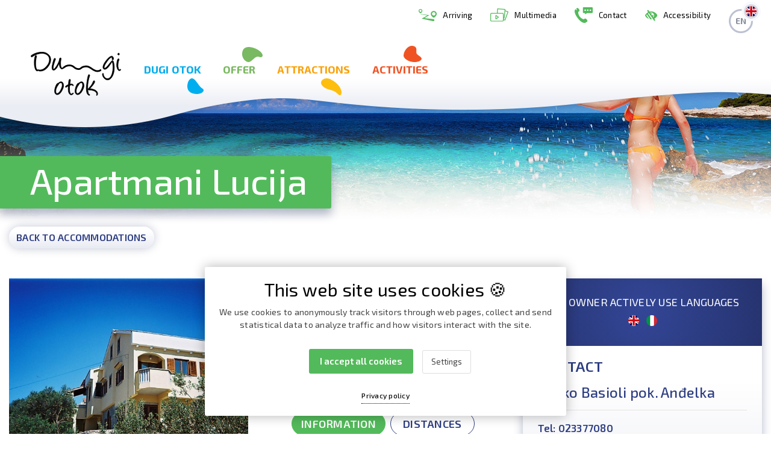

--- FILE ---
content_type: text/html; charset=UTF-8
request_url: https://www.dugiotok.hr/en/private-accommodation/apartmani-lucija/23?s=6567e5c8dce52
body_size: 11755
content:
<!DOCTYPE html>
<html lang="en">
    <head>
        <meta charset="UTF-8">
<meta name="viewport" content="width=device-width, initial-scale=1.0">
<meta name="google-site-verification" content="MpfdlSCMppmWQ7ZFb6v1Wo_EZLnI63MkCm8g-1l9IHo">

    <!-- LOCALE UVJETI: -->
        <title>Apartmani Lucija | Dugi otok</title>
    <meta property="og:title" content="Apartmani Lucija | Dugi otok">
    
<meta name="description" content="">

<meta property="og:image" content="https://www.dugiotok.hr/themes/dugiotok2020/assets/img/jpg/Dugi-otok-O-otoku-01.jpg">

<meta property="og:type" content="website">

<!--[if IE]><link rel="shortcut icon" href="https://www.dugiotok.hr/themes/dugiotok2020/assets/img/ico/favicon.ico"><![endif]-->
<link rel="apple-touch-icon" href="https://www.dugiotok.hr/themes/dugiotok2020/assets/img/ico/favicon.png">
<link rel="icon" href="https://www.dugiotok.hr/themes/dugiotok2020/assets/img/ico/favicon.png">
<!-- HTML5 shim and Respond.js for IE8 support of HTML5 elements and media queries -->
<!--[if lt IE 9]>
  <script src="https://oss.maxcdn.com/html5shiv/3.7.3/html5shiv.min.js"></script>
  <script src="https://oss.maxcdn.com/respond/1.4.2/respond.min.js"></script>
<![endif]-->
 <script>
    var globalPageUrl = 'https://www.dugiotok.hr';
</script>

<link href="https://fonts.googleapis.com/css?family=Exo+2:300,400,500,600,700&display=swap&subset=latin-ext" rel="stylesheet">
<link rel="stylesheet" href="https://stackpath.bootstrapcdn.com/bootstrap/4.4.1/css/bootstrap.min.css" integrity="sha384-Vkoo8x4CGsO3+Hhxv8T/Q5PaXtkKtu6ug5TOeNV6gBiFeWPGFN9MuhOf23Q9Ifjh" crossorigin="anonymous">
<link rel="stylesheet" href="https://cdnjs.cloudflare.com/ajax/libs/animate.css/3.7.2/animate.min.css">
<link href="https://unpkg.com/aos@2.3.1/dist/aos.css" rel="stylesheet">
<link rel="stylesheet" href="https://code.jquery.com/ui/1.12.1/themes/base/jquery-ui.min.css">
<link rel="stylesheet" href="https://cdnjs.cloudflare.com/ajax/libs/slick-carousel/1.9.0/slick.min.css">
<link rel="stylesheet" href="https://cdnjs.cloudflare.com/ajax/libs/fancybox/3.5.7/jquery.fancybox.min.css">

<link rel="stylesheet" href="https://www.dugiotok.hr/themes/dugiotok2020/assets/css/main.css?v9">
<style>
    header .navbar-toggler {
    	margin-bottom: 0;
    }
    header .navbar-toggler span {
    	background: #000;
    }

    .lokacije-sect .box-link .main {
        background:none!important;
        padding-top:0;
    }
    .top-row .box-link {
        margin-top:40%;
    }
    .bottom-row .box-link {
        margin-top:35%;
    }
    .box-link {
        background:url('https://www.dugiotok.hr/themes/dugiotok2020/assets/img/svg/kamencic-11.svg') right top no-repeat;
        background-size:auto 100%;
        padding:50px 25px;
        padding-right:40px;
        box-shadow:none;
    }
    .sakarun .box-link {
        padding-right:0;
    }
    .telascica .box-link {
        background:url('https://www.dugiotok.hr/themes/dugiotok2020/assets/img/svg/kamencic-12.svg') right top no-repeat;
        background-size:auto 100%;
    }
    .veli-rat .box-link {
        background:url('https://www.dugiotok.hr/themes/dugiotok2020/assets/img/svg/kamencic-13.svg') right top no-repeat;
        background-size:auto 100%;
    }
    .sali .box-link {
        background:url('https://www.dugiotok.hr/themes/dugiotok2020/assets/img/svg/kamencic-14.svg') right top no-repeat;
        background-size:auto 100%;
    }
    .plaze .box-link {
        background:url('https://www.dugiotok.hr/themes/dugiotok2020/assets/img/svg/kamencic-15.svg') right top no-repeat;
        background-size:auto 100%;
    }
        .main-rotator .box-link {
        background:url('/themes/dugiotok2020/assets/img/svg/kamencic-14.svg') right top no-repeat;
        background-size:auto 120%;
        background-size:cover;
        bottom:0;
        padding-top:75px;
        padding-bottom:125px;
        padding-right:40px;
    }
    .box-link, .box-link:hover, a:hover .box-link {
        box-shadow:none!important;
    }
    .box-link .sub {
    	background: none;
    	position:static;
    	padding-bottom:0;
    }
    .main-rotator .carousel-indicators li {
        box-shadow:none;
    }

    .intro-video {
        width:100%;
        height:auto;
        position: absolute;
        top: 50%;
        -ms-transform: translateY(-50%);
        transform: translateY(-50%);
    }

    .lokacije-sect {
    	margin-top: 0px;
    }
    .obavijesti {
        margin-bottom:-80px;
        padding-bottom:40px;
        border:none;
        background:#eeeff3;
    }
    .novosti {
    	background: none;
    }
    .novosti .title-box, .obavijesti .title-box {
    	display: block;
    	background: none;
    	color: #000;
    	text-align:center;
    	max-width: none;
    	padding:15px;
    	padding-bottom: 30px;
    }
    .obavijesti .title-box {
    	padding-top:0px;
    	padding-bottom: 45px;
    }
    .novosti .title-box h2 {
    	color: #000;
    }
    .obavijesti .title-box h2 {
    	color: #64697a;
    }
    .latest-post .text {
    	background: #ec421b;
    	background: -o-radial-gradient(circle, #f25f28 0%, #ec421b 100%);
    	background: radial-gradient(circle, #f25f28 0%, #ec421b 100%);
    }
    .latest-post a.btn.btn-main {
        color: #ec421b;
    }
    .latest-post a.bottom-link:hover, .latest-post a.title-link:hover h3 {
    	color: #fff;
    }
    .latest-post a.bottom-link svg {
        fill: #fff;
    }
    .calendar-box {
    	background: #e2e5ef;
    	background: linear-gradient(0deg, #e9ebf3 0%, #fff 75%);
    }
    .novosti .calendar-box {
    	display:block;
    }
    a.news-link h3, a.news-link:hover h3, a.news-link:hover p {
    	color: #ef5222;
    }
    a.news-link p {
    	color: #64697a;
    }

    .static-page .content h2 {
    	color:#46a91f;
    }
    .static-page .content p, .static-page .content li {
    	color:#000;
    }

    footer {
    	background: #fff;
    	box-shadow:0px 0px 15px rgba(0,0,0,0.15);
    }
    footer h5 {
    	font-size: 20px;
    	font-weight: 700;
    	color: #00adee;
    	padding-top:30px;
    	padding-bottom:30px;
    	margin-top:-30px;
    	margin-bottom:-10px;
    	background-repeat:no-repeat;
        background-image: url('https://www.dugiotok.hr/themes/dugiotok2020/assets/img/svg/kamencic-1.svg');
        background-position: 70px 55px;
    }
    footer h5.ponuda-title {
    	color: #79b860;
    	background-image: url('https://www.dugiotok.hr/themes/dugiotok2020/assets/img/svg/kamencic-2.svg');
        background-position: 70px 2px;
    }
    footer h5.atrakcije-title {
    	color: #faa209;
    	background-image: url('https://www.dugiotok.hr/themes/dugiotok2020/assets/img/svg/kamencic-3.svg');
        background-position: 90px 54px;
        background-size:33px auto;
    }
    footer h5.aktivnosti-title {
    	color: #ef5222;
    	background-image: url('https://www.dugiotok.hr/themes/dugiotok2020/assets/img/svg/kamencic-4.svg');
        background-position: 92px 0px;
        background-size:30px auto;
    }
    footer .links-cont a {
    	color: #000;
    	line-height: 120%;
    	margin-bottom: 12px;
    }

    footer .links-cont a:hover {
    	color: #00adee;
    }
    footer .links-cont.ponuda-links a:hover {
    	color: #79b860;
    }
    footer .links-cont.atrakcije-links a:hover {
    	color: #faa209;
    }
    footer .links-cont.aktivnosti-links a:hover {
    	color: #ef5222;
    }
    footer .links-cont.additional {
    	margin-top: 44px;
    }
    footer a.zadar {
    	margin-top: 50px;
    }
    footer a.logo-link {
    	display:block;
    	padding-right: 25px;
    }
    footer .futuro-potpis {
    	margin-right:0;
    	margin-top: 40px!important;
    }
    footer .socials a {
        display:inline-block;
        margin-right:60px;
        color:black;
        vertical-align:middle;
        white-space:nowrap;
    }
    footer .socials a img {
        display:inline-block;
        margin-right:10px;
    }

    @media only screen and (max-width: 1604px) {
      header {
        margin-bottom:-75px;
        padding-top: 0;
        padding-bottom:55px;
        background-position: -133px bottom;
      }
        header .responsive-cont .lang-picker {
            margin-top: 15px;
            margin-bottom: -15px;
        }
        .cloud-menu {
        	top: 138px;
        }

        .intro-video {
            width:auto;
            min-width:100%;
            min-height:125%;
            left: 50%;
            -ms-transform: translateX(-50%) translateY(-50%);
            transform: translateX(-50%) translateY(-50%);
        }
    }
    @media only screen and (max-width: 1570px) {
        .cloud-menu .links-container a {
        	max-width: 18%;
        	margin-right: 2.5%;
        }
        .cloud-menu.ponudaDropdown .links-container a {
            max-width: 22.5%;
            margin-right: 3%;
        }
        .cloud-menu.ponudaDropdown .links-container a:last-child {
            margin-right: 0;
        }
    }
    @media only screen and (max-width: 1300px) {
        .cloud-menu .links-container a h5 {
        	font-size: 18px;
        }
    }

    @media only screen and (min-width: 992px) and (max-width: 1199px) {
        footer h5.aktivnosti-title {
            margin-top: -30px;
        }
    }

    @media only screen and (max-width: 991px) {
        header .navbar-brand {
        	margin-left:20px;
        }
        header .primary-nav .navbar-nav .nav-link::before {
        	display:none;
        }
        header .primary-nav .navbar-nav {
        	border-top: 1px solid rgba(0,0,0,0.1);
        }
        .cloud-menu .links-container {
            padding-bottom:30px;
        }
        .cloud-menu .links-container a .main-img {
        	display:none;
        }
        .cloud-menu .links-container a, .cloud-menu.ponudaDropdown .links-container a {
        	max-width: 100%;
        	margin-right: 0;
        	display: block;
        	float: none;
        	text-align: left;
        	padding:5px 0px;
        	margin-bottom:15px;
        }
        .cloud-menu .links-container a:last-child, .cloud-menu.ponudaDropdown .links-container a:last-child {
        	margin-bottom:0;
        }
        header .primary-nav .navbar-nav .nav-item {
        	margin-left: 0;
        }
        header .primary-nav .navbar-nav .nav-link#aktivnostiDropdown,
        header .primary-nav .navbar-nav .nav-link#atrakcijeDropdown,
        header .primary-nav .navbar-nav .nav-link#ponudaDropdown,
        header .primary-nav .navbar-nav .nav-link#otokDropdown
        {
        	background-position: right 10px;
        }
    }
    @media only screen and (max-width: 767px) {
        header {
            min-height:auto;
            padding-bottom: 25px;
        }
        header .navbar-toggler {
        	margin-top: -15px;
        }
        header .secondary-nav .lang-picker {
            text-align:center;
            max-width: none;
        }
        header .secondary-nav .lang-picker .nav-link {
        	display: inline-block;
        }

        .main-rotator .carousel-item {
        	min-height: calc(100vh - 52px);
        }
        .main-rotator .main, .main-rotator .box-link .sub {
            padding-left:10px;
        }
        .box-link .sub {
            padding-left:14px;
        }
        .latest-post a.bottom-link {
        	display: block;
        	width: auto;
        }
        footer .links-cont.additional {
        	margin-top: 0;
        }
    }
    @media only screen and (max-width: 575px) {
        .box-link .main h2, .box-link .main h1 {
        	font-size: 34px;
        }
        .box-link .sub h4 {
        	font-size: 18px;
        }
        .main-rotator .carousel-indicators {
        	-webkit-box-pack: center;
        	justify-content: center;
        }
        .main-rotator .box-link {
        	padding-top: 25px;
        	padding-bottom: 75px;
        }
        footer .links-cont.additional {
        	margin-top: 15px;
        }
    }

/* interaktivna karta */
.header-rotator {position: relative;width: 100%;height: 610px;left: 0;top: 25px;min-width: 900px;}
.rotator-mjesta {height: 270px;}
@media only screen and (max-width: 960px) {
    .rotator-mjesta {display:none}
}
.header-rotator .island {position: absolute;width: 100%;height: 260px;left: 0;top:0;background: url('https://www.dugiotok.hr/themes/dugiotok2020/assets/img/layout/island.png') no-repeat center top;z-index: 2;}
.rotator-mjesta .island {background: url('https://www.dugiotok.hr/themes/dugiotok2020/assets/img/layout/island_small.png') no-repeat center top;bottom:auto;}
#island-nav {width: 990px;height: 24px;background: url('https://www.dugiotok.hr/themes/dugiotok2020/assets/img/layout/island_menu_bg.png') no-repeat;position: absolute;left: 50%;bottom: 0;margin-left: -495px;text-align: center;}
#island-nav a {display: inline-block;position: relative;padding-top: 35px;width: 178px;height: 24px;text-align: center;margin-left: 20px;color: #787878;font-size: 15px;}
#island-nav a:focus {outline:none;box-shadow:none}
#island-nav a:first-child {margin-left: 0;}
#island-nav a em {display: none;width: 33px;height: 37px;position: absolute;top: -8px;left: 50%;margin-left: -17px;background: url('https://www.dugiotok.hr/themes/dugiotok2020/assets/img/layout/island_menu_active.png') no-repeat;}
#island-nav a.on em {display: block;}
#island-nav span {display: block;position: absolute;width: 78px;height: 78px;top: -92px;left: -27px;background: url('https://www.dugiotok.hr/themes/dugiotok2020/assets/img/layout/island_marker.png') no-repeat;}
#island-nav span {
	-webkit-transition: all .5s ease-in-out;
	-moz-transition: all .5s ease-in-out;
	-o-transition: all .5s ease-in-out;
	transition: all .5s ease-in-out;
}
#nav-places {min-width: 900px;width: 100%;position: absolute;left: 0;top: 0;height: 260px;}
#nav-places a {display: block;position: absolute;width: 33px;height: 37px;background: url('https://www.dugiotok.hr/themes/dugiotok2020/assets/img/layout/island_marker_small.png') no-repeat center;left: 50%;top: 0;}
#nav-places a.on {background: url('https://www.dugiotok.hr/themes/dugiotok2020/assets/img/layout/island_menu_active.png') no-repeat;}

#island-content {width: 298px;height: 297px;background: url('https://www.dugiotok.hr/themes/dugiotok2020/assets/img/layout/island_content.png') no-repeat;position: absolute;left: 50%;margin-left: -149px;top: -295px;}
#island-content div {display: none;color: #fff;text-align: center;font-family: 'adelle';}
#island-content div:first-child {display: block;}
#island-content div h2 {padding: 65px 0 6px 0;margin: 0 0 20px 0;font-size: 26px;font-weight: 700;border-bottom: 4px solid #fff;display: inline-block;}
#island-content div p {margin: 0 35px 25px 35px;text-align: left;font-size: 14px;line-height: 1.4;color: #fff;font-style: italic;}
#island-content div a {display: block;position: absolute;width: 100%;left: 0;bottom: 45px;color: #fff;font-size: 18px;font-style: italic;}
#island-content div a:hover {text-decoration: underline;}


    .covid-19 {
        display:block;
        margin-bottom: 0px;
        position: relative;
        z-index: 4;
    }
    .covid-19 a {
        display:block;
        background:#df0202;
        padding:10px;
        text-align:center;
        color:#fff;
        /*font-family: 'adelle';*/
        font-size:24px;
        font-weight: 700;
        transition:all 0.2s ease-in-out;
    }
    .covid-19 a:hover {
        background:#53ba5b;
    }

    /* Maknuti nakon micanja COVID-19 obavijesti START */
    .cloud-menu {
    	/*top: 138px;*/
    }
    @media only screen and (max-width: 1604px) {
        .cloud-menu {
        	/*top: 196px;*/
        }
    }
    /* Maknuti nakon micanja COVID-19 obavijesti END */


header .primary-nav .navbar-nav .nav-item {
	margin-left: 0;
}
header .secondary-nav .navbar-nav .nav-link img {
	max-height: 22px;
}
header .secondary-nav .navbar-nav .nav-link img.country-icon {
	max-height: none;
}
header .secondary-nav .navbar-nav .nav-link i.bvi-icon,
header .responsive-cont .nav-link i.bvi-icon {
	margin-right: 10px;
	font-size: 18px;
	color: #53ba5b;
}

.title-box {
	border-top-right-radius: 3px;
	border-bottom-right-radius: 3px;
}

</style>

<!-- pristupačnost START -->
<link rel="stylesheet" href="https://www.futuro.hr/data/pristupacnost/bvi.min.css">
<link rel="stylesheet" href="https://www.futuro.hr/data/pristupacnost/bvi-font.min.css">
<link rel="stylesheet" href="https://use.fontawesome.com/releases/v5.7.0/css/all.css" integrity="sha384-lZN37f5QGtY3VHgisS14W3ExzMWZxybE1SJSEsQp9S+oqd12jhcu+A56Ebc1zFSJ" crossorigin="anonymous">
<link rel="stylesheet" href="https://www.futuro.hr/data/pristupacnost/custom.css">
<style>
    .accessibility {
    	top: 0px;
    	right: auto;
    	font-size: 18px;
    	display: block;
    }
    .accessibility > a {
    	display: block;
    	color: #fff;
    	padding: 25px 24px 24px 24px;
    }
    .shrink .accessibility > a {
    	padding: 14px 24px 13px 24px;
    }
    @media (max-width: 991px) {
        .accessibility > a {
        	padding: 24px 11px 23px 11px;
        }
    }
    .accessibility > a:hover {
    	color: #133a82;
    	background:#fff;
    }
    @media (max-width: 767px) {
        .accessibility {
        	position:relative;
        }
        .accessibility > a {
        	padding: 25px 24px 24px 24px;
        }
    }
    a:focus:not(:hover), button:focus:not(:hover), input:focus:not(:hover), select:focus:not(:hover) {
        box-shadow:0px 0px 5px 2px rgba(0,120,215,1);
    }
    a:active, button:active, input:active, select:active
    {
        box-shadow:none;
    }
    .homenews .newsitem .bvi-img-off {
    	color: #133a82;
    }
</style>
<!-- pristupačnost END -->

    <style>
        :root {
            --purple: #fff;
            --red: #000;
        }
        .gdpr-wrap {
            display:block;
            position: fixed;
            left: 0;
            right:0;
            bottom: 0;
            z-index:9998;
            width: 100%;
            padding-top:60px;
            background-color: rgba(0,0,0,0);
        }
        #gdpr-cookie-message {
            position: relative;
            left: 50%;
            bottom: 30px;
            z-index:9999;
            margin-left:-300px;
            max-width: 600px;
            background-color: var(--purple);
            padding: 20px;
            padding-bottom:30px;
            border-radius: 0px;
            box-shadow: 0 0 20px rgba(0,0,0,0.3);
            text-align:center;
            border-radius:3px;
        }
        @media (max-width:600px) {
            #gdpr-cookie-message {
                left: 0;
                right: 0;
                margin-left:0;
                max-width: 100%;
            }
        }
        #gdpr-cookie-message h4 {
            color: var(--red);
            font-size: 30px;
            font-weight: 400;
            margin-top: 0px;
            margin-bottom: 10px;
        }
        #gdpr-cookie-message p {
            margin-bottom:10px;
            color: #424242;
            font-size: 14px;
            line-height: 1.5em;
        }
        #gdpr-cookie-message h5 {
            margin:15px 0;
            color: var(--red);
            font-size: 13px;
            list-style-type:none;
        }
        #gdpr-cookie-message ul {
            margin-top:0;
            padding-left:15px;
        }
        #gdpr-cookie-message ul li {
            color: var(--red);
            font-size: 13px;
            list-style-type:none;
        }
        #gdpr-cookie-message ul li .custom-control-label::before, #gdpr-cookie-message ul li .custom-control-label::after {
        	top: 0.2rem;
        }
        #gdpr-cookie-message .custom-control-input:checked ~ .custom-control-label::before {
        	border-color: #53ba5b;
        	background-color: #53ba5b;
        }
        #gdpr-cookie-message .custom-checkbox .custom-control-input:disabled:checked ~ .custom-control-label::before {
        	border-color: #dedede;
        	background-color: #dedede;
        }
        #gdpr-cookie-message .custom-control-input:focus ~ .custom-control-label::before {
        	box-shadow:none;
        }

         #gdpr-cookie-message ul li label {
            display:inline-block;
            margin:4px 0px;
        }
        #gdpr-cookie-message p:last-child {
            margin-bottom: 40px;
            /*text-align: right;*/
        }
        #gdpr-cookie-message span.bottom {
            /*display:none;*/
            position:absolute;
            left:0;
            right:0;
            bottom:20px;
        }
        #gdpr-cookie-message a {
            color: var(--red);
            text-decoration: none;
            font-size: 12px;
            padding-bottom: 2px;
            border-bottom: 1px dotted var(--red);
            transition: all 0.3s ease-in;
            display:inline-block;
        }
        #gdpr-cookie-message a:hover {
            /*color: white;*/
            border-bottom-color: var(--purple);
            transition: all 0.3s ease-in;
        }
        #gdpr-cookie-message button {
            display:inline-block;
            border: none;
            background: #53ba5b;
            color: var(--purple);
            font-size: 15px;
            font-weight: 600;
            padding: 10px 18px;
            border-radius: 1px;
            margin-left: 15px;
            margin-top: 20px;
            cursor: pointer;
            transition: all 0.3s ease-in;
            border-radius:3px;
        }
        #gdpr-cookie-message button#gdpr-cookie-advanced {
            border: 1px solid #dedede;
            background: var(--purple);
            font-size: 13px;
            font-weight: 400;
            color: #424242;
            padding: 8px 14px;
        }
        #gdpr-cookie-message button:hover {
            /*
            background: var(--red);
            color: var(--purple);
            transition: all 0.3s ease-in;
            */
        }

    </style>    </head>
    <body>
        <a class="sr-only sr-only-focusable" href="#content">
    Skip to content
</a>

<header>
    <div class="responsive-cont">
        <ul>
            <li class="nav-item">
                <a class="nav-link" href="https://www.dugiotok.hr/en/arriving">
                    <img src="https://www.dugiotok.hr/themes/dugiotok2020/assets/img/svg/kako-do-nas.svg" alt="Arriving">
                    Arriving
                </a>
            </li><!-- /nav-item -->
            <li class="nav-item">
                <a class="nav-link" href="https://www.dugiotok.hr/en/multimedia">
                    <img src="https://www.dugiotok.hr/themes/dugiotok2020/assets/img/svg/multimedija.svg" alt="Multimedia">
                    Multimedia
                </a>
            </li><!-- /nav-item -->
                        <li class="nav-item">
                <a class="nav-link" href="https://www.dugiotok.hr/en/contact">
                    <img src="https://www.dugiotok.hr/themes/dugiotok2020/assets/img/svg/kontakt.svg" alt="Contact">
                    Contact
                </a>
            </li><!-- /nav-item -->
            <li class="nav-item">
                <a href="#" class="nav-link bvi-open" title="Postavke za pristupačnost">
                    <i class="bvi-icon bvi-low-vision"></i>
                                        Accessibility
                                    </a>
            </li><!-- /nav-item -->

            <li class="nav-item dropdown lang-picker">
                <a class="nav-link dropdown-toggle" href="#" id="languagePickerDropdown" role="button"
                    data-toggle="dropdown" aria-haspopup="true" aria-expanded="false">
                    en
                    <span class="country-img">
                        <img class="country-icon" src="/themes/dugiotok2020/assets/img/png/en.png"
                            alt="en">
                    </span>
                </a><!-- /a.nav-link.dropdown-toggle -->
                <div class="dropdown-menu animate slideIn" aria-labelledby="languagePickerDropdown">
                                        <a class="dropdown-item text-left" href="#" data-request="onSwitchLocale"
                        data-request-data="locale: 'hr'">
                        <img src="/themes/dugiotok2020/assets/img/png/lang/hr.png" alt="Hrvatski">
                        Hrvatski
                    </a>
                                        <a class="dropdown-item text-left" href="#" data-request="onSwitchLocale"
                        data-request-data="locale: 'de'">
                        <img src="/themes/dugiotok2020/assets/img/png/lang/de.png" alt="Deutsch">
                        Deutsch
                    </a>
                                        <a class="dropdown-item text-left" href="#" data-request="onSwitchLocale"
                        data-request-data="locale: 'it'">
                        <img src="/themes/dugiotok2020/assets/img/png/lang/it.png" alt="Italiano">
                        Italiano
                    </a>
                                    </div><!-- /dropdown-menu -->
            </li><!-- /nav-item -->

        </ul>
    </div><!-- /responsive-cont -->
    <nav class="navbar navbar-expand-lg">
        <div class="container-fluid">
            <a class="navbar-brand" href="https://www.dugiotok.hr/en">
                <img src="https://www.dugiotok.hr/themes/dugiotok2020/assets/img/dugi-otok-logo.svg"
                    alt="Turistička zajednica Općine Sali">
            </a><!-- /navabar-brand -->
            <button class="navbar-toggler" type="button" data-toggle="collapse" data-target="#mainNavigation"
                aria-controls="mainNavigation" aria-expanded="false" aria-label="Toggle navigation">
                <span></span>
                <span></span>
                <span></span>
            </button><!-- /navabar-toggle -->

            <!-- GLAVNA NAVIGACIJA: -->
            <div class="collapse navbar-collapse primary-nav" id="mainNavigation">
                <ul class="navbar-nav mr-auto">
                    <li class="nav-item dropdown cloud-menu-parent">
                        <a class="nav-link dropdown-toggle " href="#" id="otokDropdown" role="button"
                            data-toggle="dropdown" aria-haspopup="true" aria-expanded="false">
                            Dugi otok
                        </a><!-- /dropdown-toggle -->
                        <div class="dropdown-menu cloud-menu otokDropdown animate-cloud slideIn-cloud"
                            aria-labelledby="otokDropdown">
                            <div class="links-container">
                                <a href="https://www.dugiotok.hr/en/about-dugi-otok">
                                    <div class="main-img">

                                        <img src="https://www.dugiotok.hr/themes/dugiotok2020/assets/img/jpg/o-otoku-thumb.jpg" alt="About Dugi otok">
                                    </div>
                                    <div>
                                        <h5>About Dugi otok</h5>
                                    </div>
                                </a>
                                <a href="https://www.dugiotok.hr/en/history-and-archeology">
                                    <div class="main-img">

                                        <img src="https://www.dugiotok.hr/themes/dugiotok2020/assets/img/jpg/povijest-arheologija-thumb.jpg" alt="History and archeology">
                                    </div>
                                    <div>
                                        <h5>History and archeology</h5>
                                    </div>
                                </a>
                                
                                <a href="https://www.dugiotok.hr/en/culture">
                                    <div class="main-img">

                                        <img src="https://www.dugiotok.hr/themes/dugiotok2020/assets/img/jpg/kultura-thumb.jpg" alt="Culture">
                                    </div>
                                    <div>
                                        <h5>Culture</h5>
                                    </div>
                                </a>
                                
                                <a href="https://www.dugiotok.hr/en/offer-festivities">
                                    <div class="main-img">

                                        <img src="https://www.dugiotok.hr/themes/dugiotok2020/assets/img/jpg/feste-thumb.jpg" alt="Festivities">
                                    </div>
                                    <div>
                                        <h5>Festivities</h5>
                                    </div>
                                </a>
                                
                                <a href="https://www.dugiotok.hr/en/sali">
                                    <div class="main-img">

                                        <img src="https://www.dugiotok.hr/themes/dugiotok2020/assets/img/jpg/mjesta-thumb.jpg" alt="Destinations">
                                    </div>
                                    <div>
                                        <h5>Destinations</h5>
                                    </div>
                                </a>
                            </div><!-- /links-cont -->
                        </div><!-- /cloud-menu -->
                    </li><!-- /nav-item -->
                    <li class="nav-item dropdown cloud-menu-parent">
                        <a class="nav-link dropdown-toggle active" href="#" id="ponudaDropdown" role="button"
                            data-toggle="dropdown" aria-haspopup="true" aria-expanded="false">
                            Offer
                        </a><!-- /dropdown-toggle -->

                        <div class="dropdown-menu cloud-menu ponudaDropdown animate-cloud slideIn-cloud"
                            aria-labelledby="ponudaDropdown">
                            <div class="links-container">
                                <a href="https://www.dugiotok.hr/en/private-accommodation">
                                    <div class="main-img">

                                        <img src="https://www.dugiotok.hr/themes/dugiotok2020/assets/img/jpg/privatni-smjestaj-thumb.jpg" alt="Private accommodation">
                                    </div>
                                    <div>
                                        <h5>Private accommodation</h5>
                                    </div>
                                </a>
                                <a href="https://www.dugiotok.hr/en/offer-dining">
                                    <div class="main-img">

                                        <img src="https://www.dugiotok.hr/themes/dugiotok2020/assets/img/jpg/ugostiteljstvo-thumb.jpg" alt="Dining">
                                    </div>
                                    <div>
                                        <h5>Dining</h5>
                                    </div>
                                </a>
                                <a href="https://www.dugiotok.hr/en/hotels">
                                    <div class="main-img">

                                        <img src="https://www.dugiotok.hr/themes/dugiotok2020/assets/img/jpg/hoteli-thumb.jpg" alt="Hotels">
                                    </div>
                                    <div>
                                        <h5>Hotels</h5>
                                    </div>
                                </a>
                                <a href="https://www.dugiotok.hr/en/camps">
                                    <div class="main-img">

                                        <img src="https://www.dugiotok.hr/themes/dugiotok2020/assets/img/jpg/kamp-thumb.jpg" alt="Camps">
                                    </div>
                                    <div>
                                        <h5>Camps</h5>
                                    </div>
                                </a>
                                <a href="https://www.dugiotok.hr/en/travel-agencies">
                                    <div class="main-img">

                                        <img src="https://www.dugiotok.hr/themes/dugiotok2020/assets/img/jpg/agencije-thumb.jpg" alt="Travel agencies">
                                    </div>
                                    <div>
                                        <h5>Travel agencies</h5>
                                    </div>
                                </a>
                            </div><!-- /links-cont -->
                        </div><!-- /cloud-menu -->
                    </li><!-- /nav-item -->
                    <li class="nav-item dropdown cloud-menu-parent">
                        <a class="nav-link dropdown-toggle "
                            href="#" id="atrakcijeDropdown" role="button" data-toggle="dropdown" aria-haspopup="true"
                            aria-expanded="false">
                            Attractions
                        </a><!-- /dropdown-toggle -->
                        <div class="dropdown-menu cloud-menu atrakcijeDropdown animate-cloud slideIn-cloud"
                            aria-labelledby="atrakcijeDropdown">
                            <div class="links-container">
                                <a href="https://www.dugiotok.hr/en/attractions-lighthouse-veli-rat">
                                    <div class="main-img">

                                        <img src="https://www.dugiotok.hr/themes/dugiotok2020/assets/img/jpg/svjetionik-thumb.jpg"
                                            alt="Lighthouse Veli Rat">
                                    </div>
                                    <div>
                                        <h5>Lighthouse Veli Rat</h5>
                                    </div>
                                </a>
                                <a href="https://www.dugiotok.hr/en/attractions-sakarun">
                                    <div class="main-img">

                                        <img src="https://www.dugiotok.hr/themes/dugiotok2020/assets/img/jpg/sakarun-thumb.jpg"
                                            alt="Beach Sakarun">
                                    </div>
                                    <div>
                                        <h5>Beach Sakarun</h5>
                                    </div>
                                </a>
                                <a href="https://www.dugiotok.hr/en/attractions-beaches-coves">
                                    <div class="main-img">

                                        <img src="https://www.dugiotok.hr/themes/dugiotok2020/assets/img/jpg/plaze-thumb.jpg"
                                            alt="Beaches, coves">
                                    </div>
                                    <div>
                                        <h5>Beaches, coves</h5>
                                    </div>
                                </a>
                                <a href="https://www.dugiotok.hr/en/attractions-cave-strasna-pec">
                                    <div class="main-img">

                                        <img src="https://www.dugiotok.hr/themes/dugiotok2020/assets/img/jpg/strasna-pec-thumb.jpg"
                                            alt="Cave Strašna peć">
                                    </div>
                                    <div>
                                        <h5>Cave Strašna peć</h5>
                                    </div>
                                </a>
                                <a href="https://www.dugiotok.hr/en/attractions-telascica">
                                    <div class="main-img">

                                        <img src="https://www.dugiotok.hr/themes/dugiotok2020/assets/img/jpg/telascica-thumb.jpg"
                                            alt="Nature Park Telašćica">
                                    </div>
                                    <div>
                                        <h5>Nature Park Telašćica</h5>
                                    </div>
                                </a>
                            </div><!-- /links-cont -->
                        </div><!-- /cloud-menu -->
                    </li><!-- /nav-item -->
                    <li class="nav-item dropdown cloud-menu-parent">
                        <a class="nav-link dropdown-toggle "
                            href="#" id="aktivnostiDropdown" role="button" data-toggle="dropdown" aria-haspopup="true"
                            aria-expanded="false">
                            Activities
                        </a><!-- /dropdown-toggle -->

                        <div class="dropdown-menu cloud-menu aktivnostiDropdown animate-cloud slideIn-cloud"
                            aria-labelledby="aktivnostiDropdown">
                            <div class="links-container">
                                <a href="https://www.dugiotok.hr/en/activities-excursions">
                                    <div class="main-img">

                                        <img src="https://www.dugiotok.hr/themes/dugiotok2020/assets/img/jpg/izleti-thumb.jpg"
                                            alt="Excursions">
                                    </div>
                                    <div>
                                        <h5>Excursions</h5>
                                    </div>
                                </a>
                                <a href="https://www.dugiotok.hr/en/activities-scuba-diving">
                                    <div class="main-img">

                                        <img src="https://www.dugiotok.hr/themes/dugiotok2020/assets/img/jpg/ronjenje-thumb.jpg"
                                            alt="Scuba Diving">
                                    </div>
                                    <div>
                                        <h5>Scuba Diving</h5>
                                    </div>
                                </a>
                                <a href="https://www.dugiotok.hr/en/activities-outdoor">
                                    <div class="main-img">

                                        <img src="https://www.dugiotok.hr/themes/dugiotok2020/assets/img/jpg/outdoor-thumb.jpg" alt="Outdoor">
                                    </div>
                                    <div>
                                        <h5>Outdoor</h5>
                                    </div>
                                </a>
                                <a href="https://www.dugiotok.hr/en/activities-fishing">
                                    <div class="main-img">

                                        <img src="https://www.dugiotok.hr/themes/dugiotok2020/assets/img/jpg/ribarenje-thumb.jpg"
                                            alt="Fishing">
                                    </div>
                                    <div>
                                        <h5>Fishing</h5>
                                    </div>
                                </a>
                                <a href="https://www.dugiotok.hr/en/activities-nautics">
                                    <div class="main-img">

                                        <img src="https://www.dugiotok.hr/themes/dugiotok2020/assets/img/jpg/nautika-thumb.jpg"
                                            alt="Nautics">
                                    </div>
                                    <div>
                                        <h5>Nautics</h5>
                                    </div>
                                </a>
                            </div><!-- /links-cont -->
                        </div><!-- /cloud-menu -->
                    </li><!-- /nav-item -->
                </ul><!-- /navabar-nav -->

                <div class="secondary-nav ml-auto">
                    <ul class="navbar-nav">
                        <li class="nav-item">
                            <a class="nav-link" href="https://www.dugiotok.hr/en/arriving">
                                <img src="https://www.dugiotok.hr/themes/dugiotok2020/assets/img/svg/kako-do-nas.svg"
                                    alt="Arriving">
                                Arriving
                            </a>
                        </li><!-- /nav-item -->
                        <li class="nav-item">
                            <a class="nav-link" href="https://www.dugiotok.hr/en/multimedia">
                                <img src="https://www.dugiotok.hr/themes/dugiotok2020/assets/img/svg/multimedija.svg" alt="Multimedia">
                                Multimedia
                            </a>
                        </li><!-- /nav-item -->
                                                <li class="nav-item">
                            <a class="nav-link" href="https://www.dugiotok.hr/en/contact">
                                <img src="https://www.dugiotok.hr/themes/dugiotok2020/assets/img/svg/kontakt.svg" alt="Contact">
                                Contact
                            </a>
                        </li><!-- /nav-item -->
                        <li class="nav-item">
                            <a href="#" class="nav-link bvi-open" title="Postavke za pristupačnost">
                                <i class="bvi-icon bvi-low-vision"></i>
                                                                Accessibility
                                                            </a>
                        </li><!-- /nav-item -->

                        <li class="nav-item dropdown lang-picker">
                            <a class="nav-link dropdown-toggle" href="#" id="langPickerDropdown" role="button"
                                data-toggle="dropdown" aria-haspopup="true" aria-expanded="false">
                                en
                                <span class="country-img">
                                    <img class="country-icon" src="/themes/dugiotok/assets/img/png/en.png"
                                        alt="en">
                                </span>
                            </a><!-- /a.nav-link.dropdown-toggle -->
                            <div class="dropdown-menu animate slideIn" aria-labelledby="langPickerDropdown">
                                                                <a class="dropdown-item text-left" href="#" data-request="onSwitchLocale"
                                    data-request-data="locale: 'hr'">
                                    <img src="/themes/dugiotok/assets/img/png/lang/hr.png" alt="Hrvatski">
                                    Hrvatski
                                </a>
                                                                <a class="dropdown-item text-left" href="#" data-request="onSwitchLocale"
                                    data-request-data="locale: 'de'">
                                    <img src="/themes/dugiotok/assets/img/png/lang/de.png" alt="Deutsch">
                                    Deutsch
                                </a>
                                                                <a class="dropdown-item text-left" href="#" data-request="onSwitchLocale"
                                    data-request-data="locale: 'it'">
                                    <img src="/themes/dugiotok/assets/img/png/lang/it.png" alt="Italiano">
                                    Italiano
                                </a>
                                                            </div><!-- /dropdown-menu -->
                        </li><!-- /nav-item -->
                    </ul><!-- /navabar-nav -->
                </div><!-- /secondary-nav -->
            </div><!-- /navbar-collapse -->
        </div><!-- /container-fluid -->
    </nav>
</header>
<div id="content">
        <main class="offers-page offer-details">
    <div class="title-box w-shadow" data-aos="fade-right">
        <h1>Apartmani Lucija</h1>
    </div><!-- /title-box -->

    <div class="main-box">
        <div class="container-fluid">
            <div class="row">
                <div class="col-12">
                    <div class="actions-cont">
                        <a href="https://www.dugiotok.hr/en/private-accommodation?s=6567e5c8dce52" class="btn btn-main">
                            Back to accommodations
                        </a>
                    </div>
                </div><!-- /col -->
                <div class="col-lg-7 col-xl-8">
                    <!-- LEFT COl -->
                    <div class="row">
                        <div id="accom-photos" class="order-2 order-xl-1 col-md-6 col-lg-12 col-xl-6">
                            <div class="slider-container">
	<div class="main-slider">
					<a href="https://www.dugiotok.hr/storage/app/uploads/public/6cc/9b8/b67/thumb__1200_0_0_0_auto.jpg"
				data-fancybox="gallery-1" class="fancy-link">
				<img src="https://www.dugiotok.hr/storage/app/uploads/public/6cc/9b8/b67/thumb__588_441_0_0_crop.jpg"
					alt="" class="img-fluid">
			</a>
					<a href="https://www.dugiotok.hr/storage/app/uploads/public/e19/2d3/50a/thumb__1200_0_0_0_auto.jpg"
				data-fancybox="gallery-1" class="fancy-link">
				<img src="https://www.dugiotok.hr/storage/app/uploads/public/e19/2d3/50a/thumb__588_441_0_0_crop.jpg"
					alt="" class="img-fluid">
			</a>
			</div><!-- /main-slider -->

	<div class="thumbs-slider">
					<div class="thumb">
				<img src="https://www.dugiotok.hr/storage/app/uploads/public/6cc/9b8/b67/thumb__167_125_0_0_crop.jpg"
					alt="" class="img-fluid">
			</div>
					<div class="thumb">
				<img src="https://www.dugiotok.hr/storage/app/uploads/public/e19/2d3/50a/thumb__167_125_0_0_crop.jpg"
					alt="" class="img-fluid">
			</div>
			</div><!-- /thumbs-slider -->
</div><!-- /slider-container -->

                        </div><!-- /col -->
                        <div class="order-1 order-xl-2 col-md-6 col-lg-12 col-xl-6">
                            <div class="info-cont">
                                <div class="preview-cont">
                                    <h5>Selection of accommodation unit</h5>
                                                                            <button data-unit-id="36"
                                        class="change-unit  active ">
                                        Apartment 1</button>
                                                                            <button data-unit-id="35"
                                        class="change-unit ">
                                        Apartment 2</button>
                                                                    </div><!-- /preview-cont -->

                                <div class="row justify-content-center text-center">
                                    <div class="col-6 col-sm-4">
                                        <div class="main-info">
                                            <p class="mb-0"><strong>Destination</strong></p>
                                            <h2>Sali</h2>
                                        </div><!-- /main-info -->
                                    </div><!-- /col -->

                                    <div class="col-6 col-sm-4">
                                        <div class="main-info">
                                            <p class="mb-0"><strong>Category</strong></p>
                                            <div class="stars-cont">
                                                	<img src="https://www.dugiotok.hr/themes/dugiotok2020/assets/img/svg/star.svg" alt="">
	<img src="https://www.dugiotok.hr/themes/dugiotok2020/assets/img/svg/star.svg" alt="">
	<img src="https://www.dugiotok.hr/themes/dugiotok2020/assets/img/svg/star.svg" alt="">
                                            </div>
                                        </div><!-- /main-info -->
                                    </div><!-- /col -->

                                    <div class="col-6 col-sm-4">
                                        <div class="main-info">
                                            <p class="mb-0"><strong>Persons</strong></p>
                                            <div class="person-cont">
                                                <span>4</span>
<img src="https://www.dugiotok.hr/themes/dugiotok2020/assets/img/svg/count-blue.svg" alt="">                                            </div>
                                        </div><!-- /main-info -->
                                    </div><!-- /col -->
                                </div><!-- /row -->

                                <div class="nav nav-tabs" role="tablist">
                                    <a class="nav-item nav-link active" id="informacije-tab" data-toggle="tab"
                                        href="#nav-informacije" role="tab" aria-controls="nav-informacije"
                                        aria-selected="true">Information</a>
                                    <a class="nav-item nav-link" id="udaljenosti-tab" data-toggle="tab"
                                        href="#nav-udaljenosti" role="tab" aria-controls="nav-udaljenosti"
                                        aria-selected="false">Distances</a>
                                    <a class="nav-item nav-link" id="cijenik-tab" data-toggle="tab"
                                        href="#nav-cijenik" role="tab" aria-controls="nav-cijenik"
                                        aria-selected="false">Price list</a>
                                </div><!-- /nav-tabs -->
                                <div class="tab-content">
                                    <div class="tab-pane fade show active" id="nav-informacije" role="tabpanel"
                                        aria-labelledby="informacije-tab">
                                        	<div class="basic-info">
		<div class="row">
			<div class="col-8">
				Number of beds:
			</div>
			<div class="col-4 text-right">
									<span>4</span>
							</div>
		</div><!-- /row -->
	</div><!-- /basic-info -->
	<div class="basic-info">
		<div class="row">
			<div class="col-8">
				Surface of unit:
			</div>
			<div class="col-4 text-right">
									<span>35m2</span>
							</div>
		</div><!-- /row -->
	</div><!-- /basic-info -->
	<div class="basic-info">
		<div class="row">
			<div class="col-8">
				Terrace:
			</div>
			<div class="col-4 text-right">
															<img class="icon" src="https://www.dugiotok.hr/themes/dugiotok2020/assets/img/svg/yes.svg" alt="">
												</div>
		</div><!-- /row -->
	</div><!-- /basic-info -->
	<div class="basic-info">
		<div class="row">
			<div class="col-8">
				Stove:
			</div>
			<div class="col-4 text-right">
															<img class="icon" src="https://www.dugiotok.hr/themes/dugiotok2020/assets/img/svg/yes.svg" alt="">
												</div>
		</div><!-- /row -->
	</div><!-- /basic-info -->
	<div class="basic-info">
		<div class="row">
			<div class="col-8">
				Refrigerator:
			</div>
			<div class="col-4 text-right">
															<img class="icon" src="https://www.dugiotok.hr/themes/dugiotok2020/assets/img/svg/yes.svg" alt="">
												</div>
		</div><!-- /row -->
	</div><!-- /basic-info -->
	<div class="basic-info">
		<div class="row">
			<div class="col-8">
				Berth:
			</div>
			<div class="col-4 text-right">
															<img class="icon" src="https://www.dugiotok.hr/themes/dugiotok2020/assets/img/svg/yes.svg" alt="">
												</div>
		</div><!-- /row -->
	</div><!-- /basic-info -->
	<div class="basic-info">
		<div class="row">
			<div class="col-8">
				TV:
			</div>
			<div class="col-4 text-right">
															<img class="icon" src="https://www.dugiotok.hr/themes/dugiotok2020/assets/img/svg/yes.svg" alt="">
												</div>
		</div><!-- /row -->
	</div><!-- /basic-info -->
	<div class="basic-info">
		<div class="row">
			<div class="col-8">
				Satellite TV:
			</div>
			<div class="col-4 text-right">
															<img class="icon" src="https://www.dugiotok.hr/themes/dugiotok2020/assets/img/svg/yes.svg" alt="">
												</div>
		</div><!-- /row -->
	</div><!-- /basic-info -->
	<div class="basic-info">
		<div class="row">
			<div class="col-8">
				Internet:
			</div>
			<div class="col-4 text-right">
															<img class="icon" src="https://www.dugiotok.hr/themes/dugiotok2020/assets/img/svg/yes.svg" alt="">
												</div>
		</div><!-- /row -->
	</div><!-- /basic-info -->
	<div class="basic-info">
		<div class="row">
			<div class="col-8">
				Garden:
			</div>
			<div class="col-4 text-right">
															<img class="icon" src="https://www.dugiotok.hr/themes/dugiotok2020/assets/img/svg/yes.svg" alt="">
												</div>
		</div><!-- /row -->
	</div><!-- /basic-info -->
	<div class="basic-info">
		<div class="row">
			<div class="col-8">
				Parking lot:
			</div>
			<div class="col-4 text-right">
															<img class="icon" src="https://www.dugiotok.hr/themes/dugiotok2020/assets/img/svg/yes.svg" alt="">
												</div>
		</div><!-- /row -->
	</div><!-- /basic-info -->
	<div class="basic-info">
		<div class="row">
			<div class="col-8">
				Air conditioner:
			</div>
			<div class="col-4 text-right">
															<img class="icon" src="https://www.dugiotok.hr/themes/dugiotok2020/assets/img/svg/yes.svg" alt="">
												</div>
		</div><!-- /row -->
	</div><!-- /basic-info -->
                                    </div><!-- /INFORMACIJE CONT -->
                                    <div class="tab-pane fade" id="nav-udaljenosti" role="tabpanel"
                                        aria-labelledby="udaljenosti-tab">
                                                                                    <div class="basic-info">
                                                <div class="row">
                                                    <div class="col-8">
                                                        centre:
                                                    </div>
                                                    <div class="col-4 text-right">
                                                        <span>100m</span>
                                                    </div>
                                                </div><!-- /row -->
                                            </div><!-- /basic-info -->
                                                                                    <div class="basic-info">
                                                <div class="row">
                                                    <div class="col-8">
                                                        beach:
                                                    </div>
                                                    <div class="col-4 text-right">
                                                        <span>100m</span>
                                                    </div>
                                                </div><!-- /row -->
                                            </div><!-- /basic-info -->
                                                                                    <div class="basic-info">
                                                <div class="row">
                                                    <div class="col-8">
                                                        bus stop:
                                                    </div>
                                                    <div class="col-4 text-right">
                                                        <span>50m</span>
                                                    </div>
                                                </div><!-- /row -->
                                            </div><!-- /basic-info -->
                                                                                    <div class="basic-info">
                                                <div class="row">
                                                    <div class="col-8">
                                                        ambulance:
                                                    </div>
                                                    <div class="col-4 text-right">
                                                        <span>50m</span>
                                                    </div>
                                                </div><!-- /row -->
                                            </div><!-- /basic-info -->
                                                                                    <div class="basic-info">
                                                <div class="row">
                                                    <div class="col-8">
                                                        gas station:
                                                    </div>
                                                    <div class="col-4 text-right">
                                                        <span>2000m</span>
                                                    </div>
                                                </div><!-- /row -->
                                            </div><!-- /basic-info -->
                                                                                    <div class="basic-info">
                                                <div class="row">
                                                    <div class="col-8">
                                                        caffe bar:
                                                    </div>
                                                    <div class="col-4 text-right">
                                                        <span>100m</span>
                                                    </div>
                                                </div><!-- /row -->
                                            </div><!-- /basic-info -->
                                                                                    <div class="basic-info">
                                                <div class="row">
                                                    <div class="col-8">
                                                        restaurant:
                                                    </div>
                                                    <div class="col-4 text-right">
                                                        <span>100m</span>
                                                    </div>
                                                </div><!-- /row -->
                                            </div><!-- /basic-info -->
                                                                            </div>
                                    <div class="tab-pane fade" id="nav-cijenik" role="tabpanel"
                                        aria-labelledby="cijenik-tab">
                                            <div class="row">
			<div class="col-sm-6">
			<div class="price-box">
				<span class="range">01.01. - 30.04.</span>
				<span class="price">30 €</span>
			</div><!-- /price-box -->
		</div><!-- /col -->
			<div class="col-sm-6">
			<div class="price-box">
				<span class="range">01.05. - 30.06.</span>
				<span class="price">40 €</span>
			</div><!-- /price-box -->
		</div><!-- /col -->
			<div class="col-sm-6">
			<div class="price-box">
				<span class="range">01.07. - 31.08.</span>
				<span class="price">55 €</span>
			</div><!-- /price-box -->
		</div><!-- /col -->
			<div class="col-sm-6">
			<div class="price-box">
				<span class="range">01.09. - 30.09.</span>
				<span class="price">40 €</span>
			</div><!-- /price-box -->
		</div><!-- /col -->
			<div class="col-sm-6">
			<div class="price-box">
				<span class="range">01.10. - 31.12.</span>
				<span class="price">30 €</span>
			</div><!-- /price-box -->
		</div><!-- /col -->
	</div>                                    </div>
                                </div><!-- /tab-content -->
                            </div><!-- /info-cont -->
                        </div><!-- /col -->
                    </div><!-- /row -->
                </div>
                <div class="col-lg-5 col-xl-4">
                    <div class="info-card">
                        <div class="head">
                            <p>The owner actively use languages</p>
                            <div class="locale-icons">
                                                                    <img src="https://www.dugiotok.hr/themes/dugiotok2020/assets/img/png/lang/en.png" alt="">
                                                                    <img src="https://www.dugiotok.hr/themes/dugiotok2020/assets/img/png/lang/it.png" alt="">
                                                            </div>
                        </div>
                        <div class="main">
                            <h3 class="mb-3">Contact</h3>
                            <h4>Darko Basioli pok. Anđelka</h4>
                                                        <hr>
                                                            <p>
                                    <a href="#">Tel: 023377080</a>
                                </p>
                                                                                        <p>
                                    <a href="#">Mob: 098893414</a>
                                </p>
                                                                                    <hr>
                                                            <p>
                                    <a href="mailto:mbasioli@yahoo.com">mbasioli@yahoo.com</a>
                                </p>
                                                                                        <p>
                                    <a href="http://vacation-croatia.co.nr" target="_blank">vacation-croatia.co.nr</a>
                                </p>
                                                    </div>
                    </div><!-- /info-card -->

                    <h3 class="mb-3">Dining nearby</h3>

                    <div class="row">
                                                <div class="col-sm-6 col-lg-12 col-xl-6">
                            <a href="https://www.dugiotok.hr/en/offer-dining/forketa/2" class="card-link">
                                <div class="image">
                                    <img class="img-fluid"
                                        src="https://www.dugiotok.hr/storage/app/uploads/public/1d9/318/9d5/thumb__578_302_0_0_crop.jpg"
                                        alt="">
                                    <span>Sali</span>
                                </div>
                                <div class="text">
                                    <div class="title-cont">
                                        <h2>Forketa</h2>
                                    </div>
                                </div>
                            </a>
                        </div><!-- /col -->
                                                <div class="col-sm-6 col-lg-12 col-xl-6">
                            <a href="https://www.dugiotok.hr/en/offer-dining/buffet-toni/4" class="card-link">
                                <div class="image">
                                    <img class="img-fluid"
                                        src="https://www.dugiotok.hr/storage/app/uploads/public/810/1c9/e0c/thumb__578_302_0_0_crop.jpg"
                                        alt="">
                                    <span>Sali</span>
                                </div>
                                <div class="text">
                                    <div class="title-cont">
                                        <h2>Buffet &quot;Toni&quot;</h2>
                                    </div>
                                </div>
                            </a>
                        </div><!-- /col -->
                                                <div class="col-sm-6 col-lg-12 col-xl-6">
                            <a href="https://www.dugiotok.hr/en/offer-dining/spageritimo/5" class="card-link">
                                <div class="image">
                                    <img class="img-fluid"
                                        src="https://www.dugiotok.hr/storage/app/uploads/public/f64/5b8/6cc/thumb__578_302_0_0_crop.jpg"
                                        alt="">
                                    <span>Sali</span>
                                </div>
                                <div class="text">
                                    <div class="title-cont">
                                        <h2>Spageritimo</h2>
                                    </div>
                                </div>
                            </a>
                        </div><!-- /col -->
                                                <div class="col-sm-6 col-lg-12 col-xl-6">
                            <a href="https://www.dugiotok.hr/en/offer-dining/izletiste-krsovica/11" class="card-link">
                                <div class="image">
                                    <img class="img-fluid"
                                        src="https://www.dugiotok.hr/storage/app/uploads/public/7af/7e0/5c1/thumb__578_302_0_0_crop.jpg"
                                        alt="">
                                    <span>Sali</span>
                                </div>
                                <div class="text">
                                    <div class="title-cont">
                                        <h2>Izletište Kršovica</h2>
                                    </div>
                                </div>
                            </a>
                        </div><!-- /col -->
                                            </div><!-- /row -->
                    <div class="additional-actions">
                        <div class="row">
                            <div class="col-sm-6 col-lg-12 col-xl-6">
                                <a class="btn btn-main mb-3" href="https://www.dugiotok.hr/en/offer-dining?location=1">Show gastronomic offer - Sali</a>
                            </div><!-- /col -->
                            <div class="col-sm-6 col-lg-12 col-xl-6">
                                <a class="btn btn-main mb-3" href="https://www.dugiotok.hr/en/private-accommodation?location=1">Show all accommodation - Sali</a>
                            </div><!-- /col -->
                        </div><!-- /row -->
                    </div>
                </div>
            </div>
        </div>
    </div>
</main>
        <footer>
    <div class="inner">
        <div class="container-fluid">
            <div class="row">
                <div class="order-1 order-lg-1 col-lg-12 col-xl-9">
                    <div class="linkovi">
                        <div class="row">
                            <div class="col-6 col-sm-3 col-md-2 col-lg-2 col-xl-2 d-md-none d-lg-block d-xl-block d-block">
                                <a class="logo-link" href="https://www.dugiotok.hr/en" data-toggle="popover" data-content="Turistička zajednica Općine Sali" title="Dugi otok">
                                    <img class="img-fluid" src="https://www.dugiotok.hr/themes/dugiotok2020/assets/img/svg/logo-2020-full.svg"
                                        alt="Turistička zajednica Općine Sali">
                                </a><!-- /navabar-brand -->
                            </div><!-- /col -->
                            <div class="col-6 col-sm-4 col-md-3 col-lg-2 col-xl-2 d-xl-block d-lg-block d-md-block d-none">
                                <h5>Dugi Otok</h5>
                                <div class="links-cont">
                                    <a href="https://www.dugiotok.hr/en/about-dugi-otok">About Dugi otok</a>
                                    <a href="https://www.dugiotok.hr/en/history-and-archeology">History</a>
                                    <a href="https://www.dugiotok.hr/en/culture">Culture</a>
                                    <a href="https://www.dugiotok.hr/en/offer-festivities">Festivities</a>
                                    <a href="https://www.dugiotok.hr/en/sali">Destinations</a>
                                </div>
                            </div><!-- /col -->
                            <div class="col-6 col-sm-4 col-md-3 col-lg-2 col-xl-2 d-xl-block d-lg-block d-md-block d-none">
                                <h5 class="ponuda-title">Offer</h5>
                                <div class="links-cont ponuda-links">
                                    <a href="https://www.dugiotok.hr/en/private-accommodation">Private accommodation</a>
                                    <a href="https://www.dugiotok.hr/en/offer-dining">Dining</a>
                                    <a href="https://www.dugiotok.hr/en/hotels">Hotels</a>
                                    <a href="https://www.dugiotok.hr/en/camps">Camps</a>
                                    <a href="https://www.dugiotok.hr/en/travel-agencies">Travel agencies</a>
                                </div>
                            </div><!-- /col -->
                            <div class="col-6 col-sm-4 col-md-3 col-lg-2 col-xl-2 d-xl-block d-lg-block d-md-block d-none">
                                <h5 class="atrakcije-title">Attractions</h5>
                                <div class="links-cont atrakcije-links">
                                    <a href="https://www.dugiotok.hr/en/attractions-telascica">Telašćica</a>
                                    <a href="https://www.dugiotok.hr/en/attractions-sakarun">Sakarun</a>
                                    <a href="https://www.dugiotok.hr/en/attractions-lighthouse-veli-rat">Lighthouse Veli Rat</a>
                                    <a href="https://www.dugiotok.hr/en/attractions-beaches-coves">Beaches, coves</a>
                                    <a href="https://www.dugiotok.hr/en/attractions-cave-strasna-pec">Cave Strašna peć</a>
                                </div>
                            </div><!-- /col -->
                            <div class="col-6 col-sm-4 col-md-3 col-lg-2 col-xl-2 d-xl-block d-lg-block d-md-block d-none">
                                <h5 class="aktivnosti-title">Activities</h5>
                                <div class="links-cont aktivnosti-links">
                                    <a href="https://www.dugiotok.hr/en/activities-excursions">Excursions</a>
                                    <a href="https://www.dugiotok.hr/en/activities-scuba-diving">Scuba Diving</a>
                                    <a href="https://www.dugiotok.hr/en/activities-outdoor">Outdoor</a>
                                    <a href="https://www.dugiotok.hr/en/activities-fishing">Fishing</a>
                                    <a href="https://www.dugiotok.hr/en/activities-nautics">Nautics</a>
                                </div>
                            </div><!-- /col -->
                            <div class="col-12 col-sm-9 col-md-12 col-lg-2 col-xl-2">
                                <div class="links-cont additional">
                                    <a href="https://www.dugiotok.hr/en/arriving">Arriving</a>
                                    <a href="https://www.dugiotok.hr/en/photo-galleries">Photo galleries</a>
                                    <a href="https://www.dugiotok.hr/en/video-gallery">Video gallery</a>
                                    <a href="https://www.dugiotok.hr/en/events-calendar">Events calendar</a>
                                    <a href="https://www.dugiotok.hr/en/brochures-catalogue">Brochures / Catalogue</a>
                                                                    </div>
                            </div><!-- /col -->
                        </div><!-- /row -->
                    </div><!-- /linkovi -->
                </div><!-- /col -->

                <div class="order-2 order-lg-2 col-lg-12 col-xl-3">
                    <div class="image-links">
                        <a href="https://croatia.hr/en-GB" class="hrvatska" target="_blank" rel="nofollow">
                            <img class="img-fluid" src="https://www.dugiotok.hr/themes/dugiotok2020/assets/img/png/hrvatska-puna-zivota.png"
                                alt="Croatia - Full of life">
                        </a>

                        <a href="https://www.zadar.hr/" class="zadar" target="_blank" rel="nofollow">
                            <img class="img-fluid" src="https://www.dugiotok.hr/themes/dugiotok2020/assets/img/svg/zadar.svg"
                                alt="Zadar County Tourist Board">
                        </a>
                    </div><!-- /image-links -->
                </div><!-- /col -->
                <div class="order-3 col-12 clearfix">
                    <div class="socials float-left">
                        <a href="https://www.facebook.com/TuristickazajednicaDugiotok/" target="_blank" rel="nofollow">
                            <img style="max-width:30px" src="https://www.dugiotok.hr/themes/dugiotok2020/assets/img/svg/facebook.svg" alt="Facebook">Facebook
                        </a>
                        <a href="https://www.instagram.com/touristboard_dugiotok/" target="_blank" rel="nofollow">
                            <img style="max-width:30px" src="https://www.dugiotok.hr/themes/dugiotok2020/assets/img/svg/instagram.svg" alt="Instagram">Instagram
                        </a>
                    </div>
                    <div class="futuro-potpis">
                        <a class="futuro light alt right" href="http://www.futuro.hr/"
                            title="Futuro Web Design &amp; Development" target="_blank"><span></span><strong>futuro</strong></a>
                    </div><!-- /futuro-potpis -->
                </div>
            </div><!-- /row -->
        </div><!-- /container-fluid -->
    </div><!-- /inner -->
</footer>
</div><!-- #content -->        <!--
<script src="https://code.jquery.com/jquery-3.4.1.min.js" integrity="sha256-CSXorXvZcTkaix6Yvo6HppcZGetbYMGWSFlBw8HfCJo=" crossorigin="anonymous"></script>
-->
<script src="https://code.jquery.com/jquery-3.5.1.min.js" integrity="sha256-9/aliU8dGd2tb6OSsuzixeV4y/faTqgFtohetphbbj0=" crossorigin="anonymous"></script>
<script src="https://cdn.jsdelivr.net/npm/popper.js@1.16.0/dist/umd/popper.min.js" integrity="sha384-Q6E9RHvbIyZFJoft+2mJbHaEWldlvI9IOYy5n3zV9zzTtmI3UksdQRVvoxMfooAo" crossorigin="anonymous"></script>
<script src="https://stackpath.bootstrapcdn.com/bootstrap/4.4.1/js/bootstrap.min.js" integrity="sha384-wfSDF2E50Y2D1uUdj0O3uMBJnjuUD4Ih7YwaYd1iqfktj0Uod8GCExl3Og8ifwB6" crossorigin="anonymous"></script>
<script src="https://unpkg.com/aos@2.3.1/dist/aos.js"></script>
<script src="https://code.jquery.com/ui/1.12.1/jquery-ui.min.js" integrity="sha256-VazP97ZCwtekAsvgPBSUwPFKdrwD3unUfSGVYrahUqU=" crossorigin="anonymous"></script>
<script src="https://cdnjs.cloudflare.com/ajax/libs/jqueryui-touch-punch/0.2.3/jquery.ui.touch-punch.min.js"></script>
<script src="https://cdnjs.cloudflare.com/ajax/libs/slick-carousel/1.9.0/slick.min.js"></script>
<script src="https://cdnjs.cloudflare.com/ajax/libs/fancybox/3.5.7/jquery.fancybox.min.js"></script>

<script src="https://www.dugiotok.hr/themes/dugiotok2020/assets/js/main.js?v2"></script>

<script src="/modules/system/assets/js/framework.js"></script>
<script src="/modules/system/assets/js/framework.extras.js"></script>
<link rel="stylesheet" property="stylesheet" href="/modules/system/assets/css/framework.extras.css">
<script src="https://www.dugiotok.hr/plugins/futuro/accommodation/assets/js/object.js"></script>

<script src="https://www.dugiotok.hr/themes/dugiotok2020/assets/js/cookies.js"></script>
<script>
    $(document).ready(function() {
        $('body').ihavecookies({
              cookieTypes: [
                                  {
                          type: 'Statistics',
                          value: 'analytics',
                          description: 'Statistical cookies are used by anonymously collecting and sending data help site owners to understand how visitors interact with the site.'
                      },
                  ],

                title: 'This web site uses cookies &#x1F36A;',
                message: 'We use cookies to anonymously track visitors through web pages, collect and send statistical data to analyze traffic and how visitors interact with the site.',
                delay: 200,
                expires: 365, // dani
                link: '/en/privacy-policy',
                moreInfoLabel: 'Privacy policy',
                acceptBtnLabel: 'I accept all cookies',
                acceptBtnLabel2: 'I accept selected cookies',
                advancedBtnLabel: 'Settings',
                necessaryCookiesLabel: 'Necessary',
                necessaryCookiesDesc: 'These are cookies that are essential for the website to work correctly.',
                selectCookiesLabel: 'Choose the cookies you accept',
    		            /*
            onAccept: function(){
                alert('Yay! You clicked the accept button. This is an optional callback function that can be set on accept.');
            },
            */
            uncheckBoxes: false
        });

        // Re-open Cookie consent
        $('body').on('click', '#gdpr-cookie-reopen', function(){
            document.cookie = 'cookieControl' + '=; expires=Thu, 01-Jan-70 00:00:01 GMT;';
            document.cookie = 'cookieControlPrefs' + '=; expires=Thu, 01-Jan-70 00:00:01 GMT;';
            location.reload();
        });
        

    });
</script>

<!-- pristupačnost START -->
<script src="https://www.futuro.hr/data/pristupacnost/js.cookie.min.js" type="text/javascript"></script>
<script type="text/javascript">
    jQuery(document).ready(function($){
        $.bvi();
    });
</script>
<script src="https://www.dugiotok.hr/themes/dugiotok2020/assets/js/bvi-en.js" type="text/javascript"></script>
<!-- pristupačnost END -->    </body>
</html>

--- FILE ---
content_type: image/svg+xml
request_url: https://www.dugiotok.hr/themes/dugiotok2020/assets/img/svg/yes.svg
body_size: 395
content:
<?xml version="1.0" encoding="utf-8"?>
<!-- Generator: Adobe Illustrator 21.0.2, SVG Export Plug-In . SVG Version: 6.00 Build 0)  -->
<svg version="1.1" id="Layer_1" xmlns="http://www.w3.org/2000/svg" xmlns:xlink="http://www.w3.org/1999/xlink" x="0px" y="0px"
	 viewBox="0 0 15.2 11" style="enable-background:new 0 0 15.2 11;" xml:space="preserve">
<style type="text/css">
	.st0{fill:#53BA5B;}
</style>
<g id="Guides__x26__Forms">
</g>
<g id="Icons">
	<g>
		<polygon class="st0" points="13.8,0 5.7,8.1 1.4,3.9 0,5.3 5.7,11 15.2,1.4 		"/>
	</g>
</g>
</svg>


--- FILE ---
content_type: text/javascript
request_url: https://www.dugiotok.hr/themes/dugiotok2020/assets/js/main.js?v2
body_size: 2314
content:
$(document).ready(function () {
    $('a[href^="mailto:"]').each(function () {
        this.href = this.href.replace('(manki)', '@').replace(/\(tocka\)/g, '.');
        if ($(this).hasClass('jssocials-share-link')) {

        } else {
            this.innerHTML = this.href.replace('mailto:', '');
        }
    });
    
    /*
    $('[data-toggle="popover"]').popover({
        html: true,
        placement: 'top'
    });
    */

    // AOS init.
    AOS.init({
        duration: 800,
        once: true
    });
    

    $('[data-toggle="tooltip"]').tooltip()


    // Button to show filter menu
    $('button.menu-trigger').on('click', function () {
        $('body').addClass('stop-scrolling');
        $('.menu-modal').fadeIn(400);
        $('.side-menu').show("slide", {
            direction: "left"
        }, 400);
        setTimeout(function () {
            $('.side-menu').addClass('overflow-active').scrollTop(0)
        }, 400)
    });

    $('.menu-modal').on('click', function (e) {
        if ($(e.target).closest(".side-menu").length !== 1) {
            $('body').removeClass('stop-scrolling');
            $('.menu-modal').fadeOut(400);
            $('.side-menu').hide("slide", {
                direction: "left"
            }, 400);
            setTimeout(function () {
                $('.side-menu').removeClass('overflow-active').scrollTop(0)
            }, 400)
        }

        // e.preventDefault()
    });

    // If switch is CHECKED on load: add class ACTIVE to parent element
    $('.switch-toggle input[type="checkbox"]:checked').next('.switch-cont').addClass('active');

    // Switch-checkbox class triggers
    $('.switch-toggle').on('click', function () {
        var triggeredCheckbox = $(this).find('input[type=checkbox]');
        if (triggeredCheckbox.prop('checked')) {
            $(this).find('.switch-cont').addClass('active')
        } else {
            $(this).find('.switch-cont').removeClass('active')
        }
    });

    // Range Slider
    $("#slider-range").slider({
        range: true,
        create: function (event, ui) {
            $(this).slider('option', 'min', $(this).data('min'));
            $(this).slider('option', 'max', $(this).data('max'));
            $(this).slider('option', 'values', $(this).data('values'));
        },
        slide: function (event, ui) {
            $(".osoba-min").val(ui.values[0]);
            $(".osoba-max").val(ui.values[1]);
            // Trigger changes
            $(".osoba-min").trigger("change");
            $(".osoba-max").trigger("change");
        }
    });

    // Values on Init
    $(".osoba-min").val($("#slider-range").slider("values", 0));
    $(".osoba-max").val($("#slider-range").slider("values", 1));

    // Dropdown on hover.
    var isMobile = {
        Android: function () {
            return navigator.userAgent.match(/Android/i);
        },
        BlackBerry: function () {
            return navigator.userAgent.match(/BlackBerry/i);
        },
        iOS: function () {
            return navigator.userAgent.match(/iPhone|iPad|iPod/i);
        },
        Opera: function () {
            return navigator.userAgent.match(/Opera Mini/i);
        },
        Windows: function () {
            return navigator.userAgent.match(/IEMobile/i);
        },
        any: function () {
            return (isMobile.Android() || isMobile.BlackBerry() || isMobile.iOS() || isMobile.Opera() || isMobile.Windows());
        }
    };
    if (!isMobile.any()) {
        $('.dropdown .nav-link.dropdown-toggle').mouseenter(function () {
            $(this).parent().find('.dropdown-menu').show();
            $(this).addClass('hover');
        });
        $('.dropdown').mouseleave(function () {
            $(this).find('.dropdown-menu').hide();
            $(this).find('.nav-link.dropdown-toggle').removeClass('hover');
        });
    }

    // Popover handler.
    $('[data-toggle="popover"]').popover({
        html: true,
        placement: 'top'
    });

    // Gallery Carousel
    $('.gallery-rotator').carousel({
        interval: 2500
    });

    // Main carousel animations.
    $('.main-rotator').carousel({
        pause: "false",
        interval: 4000
        //interval: "false"
    });

    var $myCarousel = $('.main-rotator');

    function doAnimations(elems) {
        var animEndEv = 'webkitAnimationEnd animationend';
        elems.each(function () {
            var $this = $(this),
                $animationType = $this.data('animation');
            $this.addClass($animationType).one(animEndEv, function () {
                $this.removeClass($animationType);
            });
        });
    }
    var $firstAnimatingElems = $myCarousel.find('.carousel-item:first')
        .find('[data-animation ^= "animated"]');
    doAnimations($firstAnimatingElems);

    $myCarousel.on('slide.bs.carousel', function (e) {
        var $animatingElems = $(e.relatedTarget)
            .find("[data-animation ^= 'animated']");
        doAnimations($animatingElems);
    });

    // Fancybox and Slick Carousel Setup

    var selector = '.slick-slide:not(.slick-cloned)';
    var prevArrow = '<svg version="1.1" xmlns="http://www.w3.org/2000/svg" xmlns:xlink="http://www.w3.org/1999/xlink" x="0px" y="0px" viewBox="0 0 17.2 10.8" style="enable-background:new 0 0 17.2 10.8;" xml:space="preserve"> <polygon class="st0" points="5.3,10.8 5.3,6.6 17.2,6.6 17.2,4.4 5.3,4.4 5.3,0 0,5.5 "/></svg>';
    var nextArrow = '<svg version="1.1" xmlns="http://www.w3.org/2000/svg" xmlns:xlink="http://www.w3.org/1999/xlink" x="0px" y="0px" viewBox="0 0 17.2 10.8" style="enable-background:new 0 0 17.2 10.8;" xml:space="preserve"> <polygon class="st0" points="17.2,5.5 11.9,0 11.9,4.4 0,4.4 0,6.6 11.9,6.6 11.9,10.8 "/> </svg>';

    var count = $('.slider-container').length;
    for (var i = 1; i <= count; i++) {
        $().fancybox({
            selector: `[data-fancybox="gallery-${ i }"]`,
            backFocus: false,
            loop: true,
            hash: false
        });
    }

    $(document).on('click', '.slick-cloned', function (e) {
        $(selector)
            .eq(($(e.currentTarget).attr("data-slick-index") || 0) % $(selector).length)
            .trigger("click.fb-start", {
                $trigger: $(this)
            });

        return false;
    });

    // Init slick
    initCarousel();

    function destroyCaousel() {
        if ($('.main-slider').hasClass('slick-initialized')) {
            $('.main-slider').slick('destroy');
        }
        if ($('.thumbs-slider').hasClass('slick-initialized')) {
            $('.thumbs-slider').slick('destroy');
        }
    }

    function initCarousel() {
        $('.main-slider').slick({
            slidesToShow: 1,
            slidesToScroll: 1,
            arrows: false,
            fade: true,
            asNavFor: '.thumbs-slider',
        });

        $('.thumbs-slider').slick({
            slidesToShow: 4,
            slidesToScroll: 1,
            asNavFor: '.main-slider',
            focusOnSelect: true,
            nextArrow: `<button class="carousel-button next">${ nextArrow }</button>`,
            prevArrow: `<button class="carousel-button prev">${ prevArrow }</button>`,

        });
    }

    $.fancybox.defaults.hash = false;
    $.fancybox.defaults.loop = true;

    // Container Switching Handler    
    $('.switcher-box .buttons-cont button.btn-main').on('click', function () {
        $('.switcher-box .buttons-cont button.btn-main').removeClass('active');
        $(this).addClass('active');
        var btnId = $(this).attr('data-btnId');
        $('.handle-view').hide()
        $('.handle-view[data-triggerId="' + btnId + '"]').show(0, function () {
            // Re-Init Carousel
            destroyCaousel();
            initCarousel();
        })
    })

})